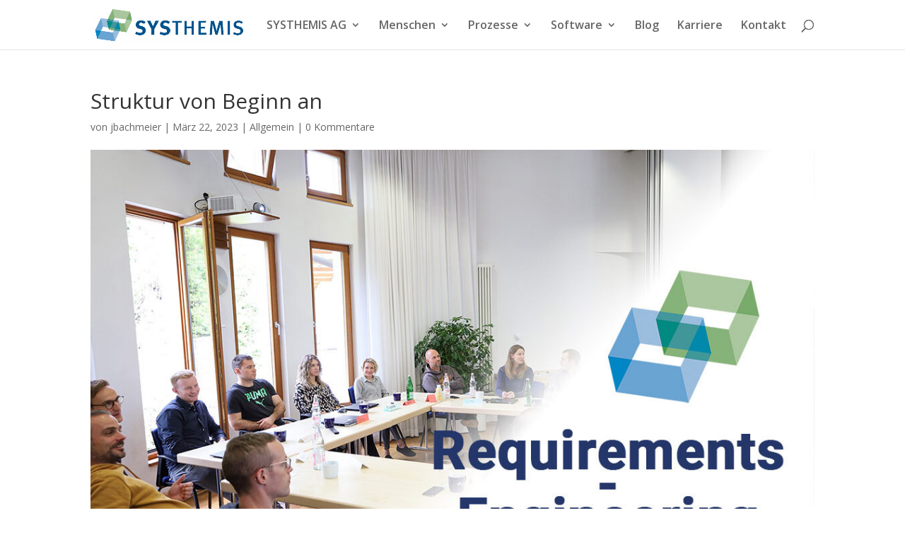

--- FILE ---
content_type: text/css
request_url: https://systhemis.de/wp-content/et-cache/760/et-core-unified-760.min.css?ver=1764381589
body_size: -54
content:
body,p,h1,h2,h3,h4,h5,h6{hyphens:auto;-webkit-hyphens:auto;-ms-hyphens:auto;word-wrap:break-word}

--- FILE ---
content_type: text/css
request_url: https://systhemis.de/wp-content/et-cache/760/et-core-unified-tb-229-deferred-760.min.css?ver=1768529891
body_size: 26
content:
.et_pb_section_0_tb_footer.et_pb_section{padding-top:0px;padding-bottom:0px;background-color:#00528c!important}.et_pb_section_1_tb_footer.et_pb_section{padding-top:1px;padding-bottom:3px;margin-top:0px;margin-bottom:0px;background-color:#004e82!important}.et_pb_row_0_tb_footer.et_pb_row,.et_pb_row_1_tb_footer.et_pb_row{margin-left:auto!important;margin-right:auto!important}